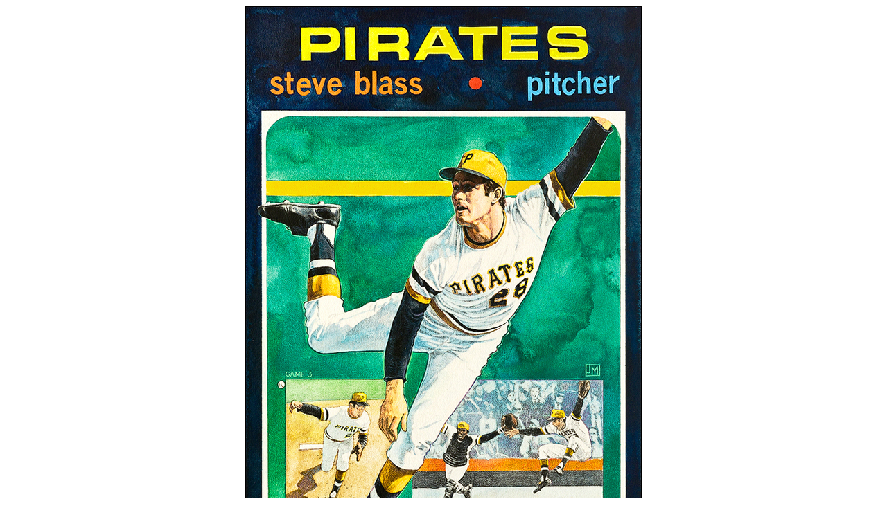

--- FILE ---
content_type: text/html
request_url: http://melart.com/sports/image6.html
body_size: 803
content:
<!DOCTYPE HTML PUBLIC "-//W3C//DTD HTML 4.0 Transitional//EN">
<html>
<head>
<title>Steve Blass by James Mellett Illustration</title>
<meta name="keywords" content="illustration, illustrator, illustrators, graphic design, logos, advertising, art, pittsburgh, spots, figures, editorials, realism, artist, product">
<meta name="description" content="James Mellett Illustration - Illustration, Advertising, Spots, Editorial, Sports Art, Figures, Product, and Portraits.  Client list includes: Heinz Corp., Roadway Package Systems, Pittsburgh Penguins and Choice VISA.">
<meta http-equiv="Content-Type" content="text/html; charset=ISO-8859-1"></head>
<body bgcolor=#FFFFFF text="#000000" link="#000000" vlink="#000000" alink=#000000>
<table border=0 align=center cellpadding=0 cellspacing=0>
  <tr valign=middle><td align=center>
<table border=1 align=center cellpadding=0 cellspacing=0 bordercolor="#000000">
<tr><td align=center><img src="../art/blass-570-800.jpg" alt="Steve Blass" width="570" height="800"></td>
</tr></table>
</td>
</tr></table>
<br />
<center>
<font size=2 face="Arial, Helvetica, sans-serif" color="#000000">
<a href="image5.html">Previous</a> 
&nbsp;&nbsp; | &nbsp;&nbsp; 
<a href=../sports.html>Sports</a> 
&nbsp;&nbsp; | &nbsp;&nbsp; 
<a href="image7.html">Next</a> 
&nbsp; &nbsp;| &nbsp;&nbsp; 
<a href="mailto:jim@melart.com">jim@melart.com</a> 
&nbsp;&nbsp; | &nbsp;&nbsp; 
Phone/Fax: (412) 563-4131
</font>
<p>
<font color="#999999" face="Arial, Helvetica, sans-serif" size="-2">
Copyright &copy; 2006 - 2011, James Mellett. &nbsp; All rights reserved.
</font>
</p>
</center>
</body></html>